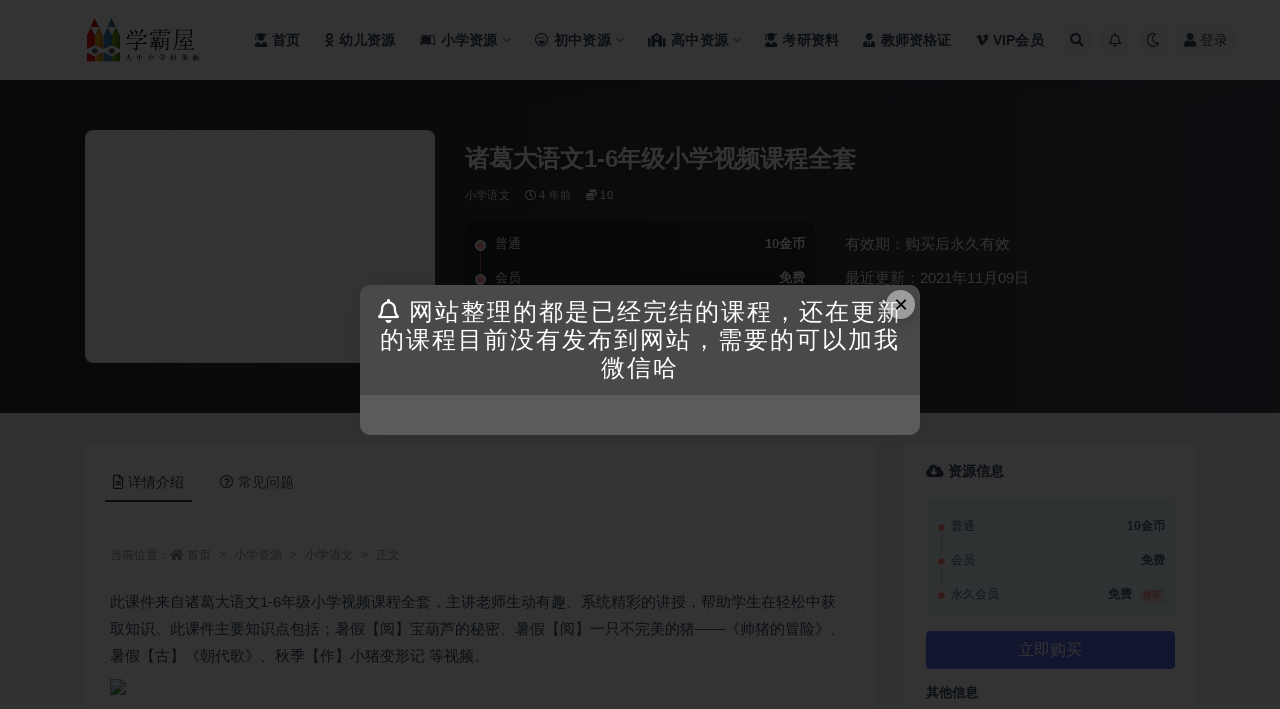

--- FILE ---
content_type: text/html; charset=UTF-8
request_url: https://bbt.haitaozhuan.com/1550.html
body_size: 13632
content:
<!doctype html>
<html lang="zh-Hans">
<head>
	<meta http-equiv="Content-Type" content="text/html; charset=UTF-8">
	<meta name="viewport" content="width=device-width, initial-scale=1, minimum-scale=1, maximum-scale=1">
	<link rel="profile" href="https://gmpg.org/xfn/11">
	<title>诸葛大语文1-6年级小学视频课程全套_学霸屋</title>
<meta name='robots' content='max-image-preview:large' />
<meta name="keywords" content="小学语文,">
<meta name="description" content="此课件来自诸葛大语文1-6年级小学视频课程全套，主讲老师生动有趣、系统精彩的讲授，帮助学生在轻松中获取知识。此课件主要知识点包括；暑假【阅】宝葫芦的秘密、暑假【阅】一只不完美的猪——《帅猪的冒险》、暑假【古】《朝代歌》、秋季【作】小猪变形记">
<meta property="og:title" content="诸葛大语文1-6年级小学视频课程全套">
<meta property="og:description" content="此课件来自诸葛大语文1-6年级小学视频课程全套，主讲老师生动有趣、系统精彩的讲授，帮助学生在轻松中获取知识。此课件主要知识点包括；暑假【阅】宝葫芦的秘密、暑假【阅】一只不完美的猪——《帅猪的冒险》、暑假【古】《朝代歌》、秋季【作】小猪变形记">
<meta property="og:type" content="article">
<meta property="og:url" content="https://bbt.haitaozhuan.com/1550.html">
<meta property="og:site_name" content="学霸屋">
<meta property="og:image" content="https://bbt.haitaozhuan.com/wp-content/uploads/2022/10/20221014044814-6348ea0e2b7a9.png">
<link href="https://bbt.haitaozhuan.com/wp-content/uploads/2022/12/RZH9DVHHRI8OMYT91Y.png" rel="icon">
<style id='wp-img-auto-sizes-contain-inline-css'>
img:is([sizes=auto i],[sizes^="auto," i]){contain-intrinsic-size:3000px 1500px}
/*# sourceURL=wp-img-auto-sizes-contain-inline-css */
</style>
<style id='classic-theme-styles-inline-css'>
/*! This file is auto-generated */
.wp-block-button__link{color:#fff;background-color:#32373c;border-radius:9999px;box-shadow:none;text-decoration:none;padding:calc(.667em + 2px) calc(1.333em + 2px);font-size:1.125em}.wp-block-file__button{background:#32373c;color:#fff;text-decoration:none}
/*# sourceURL=/wp-includes/css/classic-themes.min.css */
</style>
<link rel='stylesheet' id='bootstrap-css' href='https://bbt.haitaozhuan.com/wp-content/themes/ripro-v2/assets/bootstrap/css/bootstrap.min.css?ver=4.6.0' media='all' />
<link rel='stylesheet' id='csf-fa5-css' href='https://bbt.haitaozhuan.com/wp-content/themes/ripro-v2/assets/font-awesome/css/all.min.css?ver=5.14.0' media='all' />
<link rel='stylesheet' id='csf-fa5-v4-shims-css' href='https://bbt.haitaozhuan.com/wp-content/themes/ripro-v2/assets/font-awesome/css/v4-shims.min.css?ver=5.14.0' media='all' />
<link rel='stylesheet' id='plugins-css' href='https://bbt.haitaozhuan.com/wp-content/themes/ripro-v2/assets/css/plugins.css?ver=1.0.0' media='all' />
<link rel='stylesheet' id='app-css' href='https://bbt.haitaozhuan.com/wp-content/themes/ripro-v2/assets/css/app.css?ver=4.6.0' media='all' />
<link rel='stylesheet' id='dark-css' href='https://bbt.haitaozhuan.com/wp-content/themes/ripro-v2/assets/css/dark.css?ver=4.6.0' media='all' />
<script src="https://bbt.haitaozhuan.com/wp-content/themes/ripro-v2/assets/js/jquery.min.js?ver=3.5.1" id="jquery-js"></script>
<link rel="canonical" href="https://bbt.haitaozhuan.com/1550.html" />
<link rel='shortlink' href='https://bbt.haitaozhuan.com/?p=1550' />
<style type="text/css">.navbar .logo {
    margin-right: 12px;
    width: auto;
    max-height: 50px;
    position: relative;
}</style><style id='global-styles-inline-css'>
:root{--wp--preset--aspect-ratio--square: 1;--wp--preset--aspect-ratio--4-3: 4/3;--wp--preset--aspect-ratio--3-4: 3/4;--wp--preset--aspect-ratio--3-2: 3/2;--wp--preset--aspect-ratio--2-3: 2/3;--wp--preset--aspect-ratio--16-9: 16/9;--wp--preset--aspect-ratio--9-16: 9/16;--wp--preset--color--black: #000000;--wp--preset--color--cyan-bluish-gray: #abb8c3;--wp--preset--color--white: #ffffff;--wp--preset--color--pale-pink: #f78da7;--wp--preset--color--vivid-red: #cf2e2e;--wp--preset--color--luminous-vivid-orange: #ff6900;--wp--preset--color--luminous-vivid-amber: #fcb900;--wp--preset--color--light-green-cyan: #7bdcb5;--wp--preset--color--vivid-green-cyan: #00d084;--wp--preset--color--pale-cyan-blue: #8ed1fc;--wp--preset--color--vivid-cyan-blue: #0693e3;--wp--preset--color--vivid-purple: #9b51e0;--wp--preset--gradient--vivid-cyan-blue-to-vivid-purple: linear-gradient(135deg,rgb(6,147,227) 0%,rgb(155,81,224) 100%);--wp--preset--gradient--light-green-cyan-to-vivid-green-cyan: linear-gradient(135deg,rgb(122,220,180) 0%,rgb(0,208,130) 100%);--wp--preset--gradient--luminous-vivid-amber-to-luminous-vivid-orange: linear-gradient(135deg,rgb(252,185,0) 0%,rgb(255,105,0) 100%);--wp--preset--gradient--luminous-vivid-orange-to-vivid-red: linear-gradient(135deg,rgb(255,105,0) 0%,rgb(207,46,46) 100%);--wp--preset--gradient--very-light-gray-to-cyan-bluish-gray: linear-gradient(135deg,rgb(238,238,238) 0%,rgb(169,184,195) 100%);--wp--preset--gradient--cool-to-warm-spectrum: linear-gradient(135deg,rgb(74,234,220) 0%,rgb(151,120,209) 20%,rgb(207,42,186) 40%,rgb(238,44,130) 60%,rgb(251,105,98) 80%,rgb(254,248,76) 100%);--wp--preset--gradient--blush-light-purple: linear-gradient(135deg,rgb(255,206,236) 0%,rgb(152,150,240) 100%);--wp--preset--gradient--blush-bordeaux: linear-gradient(135deg,rgb(254,205,165) 0%,rgb(254,45,45) 50%,rgb(107,0,62) 100%);--wp--preset--gradient--luminous-dusk: linear-gradient(135deg,rgb(255,203,112) 0%,rgb(199,81,192) 50%,rgb(65,88,208) 100%);--wp--preset--gradient--pale-ocean: linear-gradient(135deg,rgb(255,245,203) 0%,rgb(182,227,212) 50%,rgb(51,167,181) 100%);--wp--preset--gradient--electric-grass: linear-gradient(135deg,rgb(202,248,128) 0%,rgb(113,206,126) 100%);--wp--preset--gradient--midnight: linear-gradient(135deg,rgb(2,3,129) 0%,rgb(40,116,252) 100%);--wp--preset--font-size--small: 13px;--wp--preset--font-size--medium: 20px;--wp--preset--font-size--large: 36px;--wp--preset--font-size--x-large: 42px;--wp--preset--spacing--20: 0.44rem;--wp--preset--spacing--30: 0.67rem;--wp--preset--spacing--40: 1rem;--wp--preset--spacing--50: 1.5rem;--wp--preset--spacing--60: 2.25rem;--wp--preset--spacing--70: 3.38rem;--wp--preset--spacing--80: 5.06rem;--wp--preset--shadow--natural: 6px 6px 9px rgba(0, 0, 0, 0.2);--wp--preset--shadow--deep: 12px 12px 50px rgba(0, 0, 0, 0.4);--wp--preset--shadow--sharp: 6px 6px 0px rgba(0, 0, 0, 0.2);--wp--preset--shadow--outlined: 6px 6px 0px -3px rgb(255, 255, 255), 6px 6px rgb(0, 0, 0);--wp--preset--shadow--crisp: 6px 6px 0px rgb(0, 0, 0);}:where(.is-layout-flex){gap: 0.5em;}:where(.is-layout-grid){gap: 0.5em;}body .is-layout-flex{display: flex;}.is-layout-flex{flex-wrap: wrap;align-items: center;}.is-layout-flex > :is(*, div){margin: 0;}body .is-layout-grid{display: grid;}.is-layout-grid > :is(*, div){margin: 0;}:where(.wp-block-columns.is-layout-flex){gap: 2em;}:where(.wp-block-columns.is-layout-grid){gap: 2em;}:where(.wp-block-post-template.is-layout-flex){gap: 1.25em;}:where(.wp-block-post-template.is-layout-grid){gap: 1.25em;}.has-black-color{color: var(--wp--preset--color--black) !important;}.has-cyan-bluish-gray-color{color: var(--wp--preset--color--cyan-bluish-gray) !important;}.has-white-color{color: var(--wp--preset--color--white) !important;}.has-pale-pink-color{color: var(--wp--preset--color--pale-pink) !important;}.has-vivid-red-color{color: var(--wp--preset--color--vivid-red) !important;}.has-luminous-vivid-orange-color{color: var(--wp--preset--color--luminous-vivid-orange) !important;}.has-luminous-vivid-amber-color{color: var(--wp--preset--color--luminous-vivid-amber) !important;}.has-light-green-cyan-color{color: var(--wp--preset--color--light-green-cyan) !important;}.has-vivid-green-cyan-color{color: var(--wp--preset--color--vivid-green-cyan) !important;}.has-pale-cyan-blue-color{color: var(--wp--preset--color--pale-cyan-blue) !important;}.has-vivid-cyan-blue-color{color: var(--wp--preset--color--vivid-cyan-blue) !important;}.has-vivid-purple-color{color: var(--wp--preset--color--vivid-purple) !important;}.has-black-background-color{background-color: var(--wp--preset--color--black) !important;}.has-cyan-bluish-gray-background-color{background-color: var(--wp--preset--color--cyan-bluish-gray) !important;}.has-white-background-color{background-color: var(--wp--preset--color--white) !important;}.has-pale-pink-background-color{background-color: var(--wp--preset--color--pale-pink) !important;}.has-vivid-red-background-color{background-color: var(--wp--preset--color--vivid-red) !important;}.has-luminous-vivid-orange-background-color{background-color: var(--wp--preset--color--luminous-vivid-orange) !important;}.has-luminous-vivid-amber-background-color{background-color: var(--wp--preset--color--luminous-vivid-amber) !important;}.has-light-green-cyan-background-color{background-color: var(--wp--preset--color--light-green-cyan) !important;}.has-vivid-green-cyan-background-color{background-color: var(--wp--preset--color--vivid-green-cyan) !important;}.has-pale-cyan-blue-background-color{background-color: var(--wp--preset--color--pale-cyan-blue) !important;}.has-vivid-cyan-blue-background-color{background-color: var(--wp--preset--color--vivid-cyan-blue) !important;}.has-vivid-purple-background-color{background-color: var(--wp--preset--color--vivid-purple) !important;}.has-black-border-color{border-color: var(--wp--preset--color--black) !important;}.has-cyan-bluish-gray-border-color{border-color: var(--wp--preset--color--cyan-bluish-gray) !important;}.has-white-border-color{border-color: var(--wp--preset--color--white) !important;}.has-pale-pink-border-color{border-color: var(--wp--preset--color--pale-pink) !important;}.has-vivid-red-border-color{border-color: var(--wp--preset--color--vivid-red) !important;}.has-luminous-vivid-orange-border-color{border-color: var(--wp--preset--color--luminous-vivid-orange) !important;}.has-luminous-vivid-amber-border-color{border-color: var(--wp--preset--color--luminous-vivid-amber) !important;}.has-light-green-cyan-border-color{border-color: var(--wp--preset--color--light-green-cyan) !important;}.has-vivid-green-cyan-border-color{border-color: var(--wp--preset--color--vivid-green-cyan) !important;}.has-pale-cyan-blue-border-color{border-color: var(--wp--preset--color--pale-cyan-blue) !important;}.has-vivid-cyan-blue-border-color{border-color: var(--wp--preset--color--vivid-cyan-blue) !important;}.has-vivid-purple-border-color{border-color: var(--wp--preset--color--vivid-purple) !important;}.has-vivid-cyan-blue-to-vivid-purple-gradient-background{background: var(--wp--preset--gradient--vivid-cyan-blue-to-vivid-purple) !important;}.has-light-green-cyan-to-vivid-green-cyan-gradient-background{background: var(--wp--preset--gradient--light-green-cyan-to-vivid-green-cyan) !important;}.has-luminous-vivid-amber-to-luminous-vivid-orange-gradient-background{background: var(--wp--preset--gradient--luminous-vivid-amber-to-luminous-vivid-orange) !important;}.has-luminous-vivid-orange-to-vivid-red-gradient-background{background: var(--wp--preset--gradient--luminous-vivid-orange-to-vivid-red) !important;}.has-very-light-gray-to-cyan-bluish-gray-gradient-background{background: var(--wp--preset--gradient--very-light-gray-to-cyan-bluish-gray) !important;}.has-cool-to-warm-spectrum-gradient-background{background: var(--wp--preset--gradient--cool-to-warm-spectrum) !important;}.has-blush-light-purple-gradient-background{background: var(--wp--preset--gradient--blush-light-purple) !important;}.has-blush-bordeaux-gradient-background{background: var(--wp--preset--gradient--blush-bordeaux) !important;}.has-luminous-dusk-gradient-background{background: var(--wp--preset--gradient--luminous-dusk) !important;}.has-pale-ocean-gradient-background{background: var(--wp--preset--gradient--pale-ocean) !important;}.has-electric-grass-gradient-background{background: var(--wp--preset--gradient--electric-grass) !important;}.has-midnight-gradient-background{background: var(--wp--preset--gradient--midnight) !important;}.has-small-font-size{font-size: var(--wp--preset--font-size--small) !important;}.has-medium-font-size{font-size: var(--wp--preset--font-size--medium) !important;}.has-large-font-size{font-size: var(--wp--preset--font-size--large) !important;}.has-x-large-font-size{font-size: var(--wp--preset--font-size--x-large) !important;}
/*# sourceURL=global-styles-inline-css */
</style>
</head>
<body class="wp-singular post-template-default single single-post postid-1550 single-format-standard wp-theme-ripro-v2 navbar-sticky with-hero hero-wide hero-shop pagination-numeric no-off-canvas sidebar-right">
<div id="app" class="site">
	
<header class="site-header">
    <div class="container">
	    <div class="navbar">
			  <div class="logo-wrapper">
          <a href="https://bbt.haitaozhuan.com/">
        <img class="logo regular" src="https://bbt.haitaozhuan.com/wp-content/uploads/2022/12/RZH9DVHHRI8OMYT91Y.png" alt="学霸屋">
      </a>
    
  </div> 			
			<div class="sep"></div>
			
			<nav class="main-menu d-none d-lg-block">
			<ul id="menu-%e5%af%bc%e8%88%aa%e8%8f%9c%e5%8d%95" class="nav-list u-plain-list"><li class="menu-item menu-item-type-custom menu-item-object-custom menu-item-home"><a href="http://bbt.haitaozhuan.com"><i class="fas fa-user-graduate"></i>首页</a></li>
<li class="menu-item menu-item-type-taxonomy menu-item-object-category"><a href="https://bbt.haitaozhuan.com/youer"><i class="fab fa-odnoklassniki"></i>幼儿资源</a></li>
<li class="menu-item menu-item-type-taxonomy menu-item-object-category current-post-ancestor menu-item-has-children"><a href="https://bbt.haitaozhuan.com/xiaoxue"><i class="fab fa-leanpub"></i>小学资源</a>
<ul class="sub-menu">
	<li class="menu-item menu-item-type-taxonomy menu-item-object-category current-post-ancestor current-menu-parent current-post-parent"><a href="https://bbt.haitaozhuan.com/xiaoxue/yuwen"><i class="fas fa-language"></i>小学语文</a></li>
	<li class="menu-item menu-item-type-taxonomy menu-item-object-category"><a href="https://bbt.haitaozhuan.com/xiaoxue/shuxue"><i class="fas fa-sort-numeric-up"></i>小学数字</a></li>
	<li class="menu-item menu-item-type-taxonomy menu-item-object-category"><a href="https://bbt.haitaozhuan.com/xiaoxue/yingyu"><i class="fab fa-penny-arcade"></i>小学英语</a></li>
	<li class="menu-item menu-item-type-taxonomy menu-item-object-category"><a href="https://bbt.haitaozhuan.com/xiaoxue/zonghe"><i class="fas fa-drafting-compass"></i>小学综合</a></li>
</ul>
</li>
<li class="menu-item menu-item-type-taxonomy menu-item-object-category menu-item-has-children"><a href="https://bbt.haitaozhuan.com/chuzhong"><i class="far fa-laugh-beam"></i>初中资源</a>
<ul class="sub-menu">
	<li class="menu-item menu-item-type-taxonomy menu-item-object-category"><a href="https://bbt.haitaozhuan.com/chuzhong/czyw"><i class="fas fa-language"></i>初中语文</a></li>
	<li class="menu-item menu-item-type-taxonomy menu-item-object-category"><a href="https://bbt.haitaozhuan.com/chuzhong/czsx"><i class="fas fa-sort-numeric-down"></i>初中数学</a></li>
	<li class="menu-item menu-item-type-taxonomy menu-item-object-category"><a href="https://bbt.haitaozhuan.com/chuzhong/czyy"><i class="fab fa-penny-arcade"></i>初中英语</a></li>
	<li class="menu-item menu-item-type-taxonomy menu-item-object-category"><a href="https://bbt.haitaozhuan.com/chuzhong/czhx"><i class="fas fa-vest-patches"></i>初中化学</a></li>
	<li class="menu-item menu-item-type-taxonomy menu-item-object-category"><a href="https://bbt.haitaozhuan.com/chuzhong/czwl"><i class="fab fa-earlybirds"></i>初中物理</a></li>
	<li class="menu-item menu-item-type-taxonomy menu-item-object-category"><a href="https://bbt.haitaozhuan.com/chuzhong/czsw"><i class="fas fa-biohazard"></i>初中生物</a></li>
	<li class="menu-item menu-item-type-taxonomy menu-item-object-category"><a href="https://bbt.haitaozhuan.com/chuzhong/czlsdlzz"><i class="fas fa-history"></i>初中历史地理政治</a></li>
	<li class="menu-item menu-item-type-taxonomy menu-item-object-category"><a href="https://bbt.haitaozhuan.com/chuzhong/czhz"><i class="fab fa-app-store"></i>初中汇总</a></li>
</ul>
</li>
<li class="menu-item menu-item-type-taxonomy menu-item-object-category menu-item-has-children"><a href="https://bbt.haitaozhuan.com/gaozhong"><i class="fas fa-school"></i>高中资源</a>
<ul class="sub-menu">
	<li class="menu-item menu-item-type-taxonomy menu-item-object-category"><a href="https://bbt.haitaozhuan.com/gaozhong/gzyw"><i class="fas fa-language"></i>高中语文</a></li>
	<li class="menu-item menu-item-type-taxonomy menu-item-object-category"><a href="https://bbt.haitaozhuan.com/gaozhong/gzsx"><i class="fas fa-sort-numeric-up"></i>高中数学</a></li>
	<li class="menu-item menu-item-type-taxonomy menu-item-object-category"><a href="https://bbt.haitaozhuan.com/gaozhong/gzyy"><i class="fab fa-penny-arcade"></i>高中英语</a></li>
	<li class="menu-item menu-item-type-taxonomy menu-item-object-category"><a href="https://bbt.haitaozhuan.com/gaozhong/gzhx"><i class="fas fa-vest-patches"></i>高中化学</a></li>
	<li class="menu-item menu-item-type-taxonomy menu-item-object-category"><a href="https://bbt.haitaozhuan.com/gaozhong/gzls"><i class="fab fa-sticker-mule"></i>高中历史</a></li>
	<li class="menu-item menu-item-type-taxonomy menu-item-object-category"><a href="https://bbt.haitaozhuan.com/gaozhong/gzdl"><i class="fas fa-history"></i>高中地理</a></li>
	<li class="menu-item menu-item-type-taxonomy menu-item-object-category"><a href="https://bbt.haitaozhuan.com/gaozhong/gzzz"><i class="fas fa-poll"></i>高中政治</a></li>
	<li class="menu-item menu-item-type-taxonomy menu-item-object-category"><a href="https://bbt.haitaozhuan.com/gaozhong/gzwl"><i class="fab fa-earlybirds"></i>高中物理</a></li>
	<li class="menu-item menu-item-type-taxonomy menu-item-object-category"><a href="https://bbt.haitaozhuan.com/gaozhong/gzsw"><i class="fas fa-biohazard"></i>高中生物</a></li>
	<li class="menu-item menu-item-type-taxonomy menu-item-object-category"><a href="https://bbt.haitaozhuan.com/gaozhong/gzhz"><i class="fab fa-app-store"></i>高中汇总</a></li>
</ul>
</li>
<li class="menu-item menu-item-type-taxonomy menu-item-object-category"><a href="https://bbt.haitaozhuan.com/kaoyan"><i class="fas fa-user-graduate"></i>考研资料</a></li>
<li class="menu-item menu-item-type-taxonomy menu-item-object-category"><a href="https://bbt.haitaozhuan.com/jiaoshi"><i class="fas fa-user-tie"></i>教师资格证</a></li>
<li class="menu-item menu-item-type-post_type menu-item-object-page"><a href="https://bbt.haitaozhuan.com/vip"><i class="fab fa-vimeo-v"></i>VIP会员</a></li>
</ul>			</nav>
			
			<div class="actions">
				
								<span class="btn btn-sm search-open navbar-button ml-2" rel="nofollow noopener noreferrer" data-action="omnisearch-open" data-target="#omnisearch" title="搜索"><i class="fas fa-search"></i></span>
				
								<span class="btn btn-sm toggle-notify navbar-button ml-2" rel="nofollow noopener noreferrer" title="公告"><i class="fa fa-bell-o"></i></span>
				
						        <span class="btn btn-sm toggle-dark navbar-button ml-2" rel="nofollow noopener noreferrer" title="夜间模式"><i class="fa fa-moon-o"></i></span>
                                
				<!-- user navbar dropdown  -->
		        				<a class="login-btn navbar-button ml-2" rel="nofollow noopener noreferrer" href="#"><i class="fa fa-user mr-1"></i>登录</a>
								<!-- user navbar dropdown -->

                
		        <div class="burger"></div>

		        
		    </div>
		    
	    </div>
    </div>
</header>

<div class="header-gap"></div>


<div class="hero lazyload visible" data-bg="https://bbt.haitaozhuan.com/wp-content/uploads/2022/10/20221014044814-6348ea0e2b7a9.png">



<div class="hero-shop-warp">
    <div class="container-lg">
        <div class="row">
            <div class="col-lg-4 img-box">
                <img class="lazyload" data-src="https://bbt.haitaozhuan.com/wp-content/uploads/2022/10/20221014044814-6348ea0e2b7a9-300x200.png" src="[data-uri]" alt="诸葛大语文1-6年级小学视频课程全套" />
                <noscript><img src="https://bbt.haitaozhuan.com/wp-content/uploads/2022/10/20221014044814-6348ea0e2b7a9-300x200.png" alt="诸葛大语文1-6年级小学视频课程全套" /></noscript>
            </div>
            <div class="col-lg-8 info-box">
                <header class="entry-header">
<h1 class="entry-title">诸葛大语文1-6年级小学视频课程全套</h1>          <div class="entry-meta">
            
                          <span class="meta-category">
                <a href="https://bbt.haitaozhuan.com/xiaoxue/yuwen" rel="category">小学语文</a>
              </span>
                          <span class="meta-date">
                  <time datetime="2021-11-09T11:00:37+08:00">
                    <i class="fa fa-clock-o"></i>
                    4 年前                  </time>
              </span>
            <span class="meta-shhop-icon"><i class="fas fa-coins"></i> 10</span>                <span class="meta-edit"></span>
            

          </div>
        </header>

                <div class="row">
                    <div class="col-lg-6 col-12">
                        <ul class="pricing-options"><li><span>普通</span><b>10金币</b></li><li><span>会员</span><b>免费</b></li><li><span>永久会员</span><b>免费<small class="badge badge-danger-lighten ml-2">推荐</small></b></li></ul>                    </div>
                    <div class="col-lg-6 col-12">
                        <ul class="down-info"><li><p class="data-label">有效期：购买后永久有效</p></li><li><p class="data-label">最近更新：2021年11月09日</p></li></ul>                    </div>
    
                </div>
                
                
            </div>
        </div>
    </div>
</div>
</div>	<main id="main" role="main" class="site-content">
<div class="container">
	<div class="row">
		<div class="content-column col-lg-9">
			<div class="content-area">
				


<div class="single-download-nav">
  <ul class="nav nav-pills" id="pills-tab" role="tablist">

    <li class="nav-item" role="presentation">
      <a class="nav-link active" id="pills-details-tab" data-toggle="pill" href="#pills-details" role="tab" aria-controls="pills-details" aria-selected="true"><i class="far fa-file-alt mr-1"></i>详情介绍</a>
    </li>

    
        <li class="nav-item" role="presentation">
      <a class="nav-link" id="pills-faq-tab" data-toggle="pill" href="#pills-faq" role="tab" aria-controls="pills-faq" aria-selected="false"><i class="far fa-question-circle mr-1"></i>常见问题</a>
    </li>
        
  </ul>
</div>

<div class="tab-content" id="pills-tabContent">

  <div class="tab-pane fade show active" id="pills-details" role="tabpanel" aria-labelledby="pills-details-tab">
    <article id="post-1550" class="article-content post-1550 post type-post status-publish format-standard has-post-thumbnail hentry category-yuwen">
      <div class="container">
                <div class="article-crumb"><ol class="breadcrumb">当前位置：<li class="home"><i class="fa fa-home"></i> <a href="https://bbt.haitaozhuan.com">首页</a></li><li><a href="https://bbt.haitaozhuan.com/xiaoxue">小学资源</a></li><li><a href="https://bbt.haitaozhuan.com/xiaoxue/yuwen">小学语文</a></li><li class="active">正文</li></ol></div>
        
        
              
        <div class="entry-wrapper">
                    <div class="entry-content u-text-format u-clearfix">
            <p>此课件来自诸葛大语文1-6年级小学视频课程全套，主讲老师生动有趣、系统精彩的讲授，帮助学生在轻松中获取知识。此课件主要知识点包括；暑假【阅】宝葫芦的秘密、暑假【阅】一只不完美的猪——《帅猪的冒险》、暑假【古】《朝代歌》、秋季【作】小猪变形记 等视频。</p>
<p><img decoding="async" src="//www.1dxj.com/wp-content/uploads/2022/10/20221014044814-6348ea0e2b7a9.png" /><br /><img decoding="async" src="//www.1dxj.com/wp-content/uploads/2022/10/20221014044814-6348ea0e85abc.png" /><br /><img decoding="async" src="//www.1dxj.com/wp-content/uploads/2022/10/20221014044814-6348ea0ec98d8.png" /></p>
<div class="pt-0 d-none d-block d-xl-none d-lg-none"><aside id="header-widget-shop-down" class="widget-area"><p></p></aside></div><div class="post-note alert alert-warning mt-2" role="alert"><small><strong>声明：</strong>本站资源来自会员发布以及互联网公开收集，不代表本站立场，仅限学习交流使用，请遵循相关法律法规，请在下载后24小时内删除。 如有侵权争议、不妥之处请联系本站删除处理！ 请用户仔细辨认内容的真实性，避免上当受骗！</small></div>
<div class="entry-share">
	<div class="row">
		<div class="col d-none d-lg-block">
            
            			
		</div>
		<div class="col-auto mb-3 mb-lg-0">

            
			<button class="go-star-btn btn btn-sm btn-white" data-id="1550"><i class="far fa-star"></i> 收藏</button>            
			            
            <button class="go-copy btn btn-sm btn-white" data-toggle="tooltip" data-placement="top" title="点击复制链接" data-clipboard-text="https://bbt.haitaozhuan.com/1550.html"><i class="fas fa-link"></i> 链接</button>
		</div>
	</div>
</div>
          </div>
                  </div>
      </div>
    </article>
  </div>

  
    <div class="tab-pane fade" id="pills-faq" role="tabpanel" aria-labelledby="pills-faq-tab">

    <div class="accordion" id="accordionhelp">
          <div class="card">
        <div class="card-header" id="heading-0">
          <h2 class="mb-0">
            <button class="btn btn-sm btn-block text-left collapsed" type="button" data-toggle="collapse" data-target="#collapse-0" aria-expanded="false" aria-controls="collapse-0">
              免费下载或者VIP会员资源能否直接商用？<span class="fa fa-plus"></span><span class="fa fa-minus"></span>
            </button>

          </h2>
        </div>
        <div id="collapse-0" class="collapse" aria-labelledby="heading-0" data-parent="#accordionhelp">
          <div class="card-body bg-primary text-white">
            本站所有资源版权均属于原作者所有，这里所提供资源均只能用于参考学习用，请勿直接商用。若由于商用引起版权纠纷，一切责任均由使用者承担。更多说明请参考 VIP介绍。          </div>
        </div>
      </div>
          <div class="card">
        <div class="card-header" id="heading-1">
          <h2 class="mb-0">
            <button class="btn btn-sm btn-block text-left collapsed" type="button" data-toggle="collapse" data-target="#collapse-1" aria-expanded="false" aria-controls="collapse-1">
              提示下载完但解压或打开不了？<span class="fa fa-plus"></span><span class="fa fa-minus"></span>
            </button>

          </h2>
        </div>
        <div id="collapse-1" class="collapse" aria-labelledby="heading-1" data-parent="#accordionhelp">
          <div class="card-body bg-primary text-white">
            最常见的情况是下载不完整: 可对比下载完压缩包的与网盘上的容量，若小于网盘提示的容量则是这个原因。这是浏览器下载的bug，建议用百度网盘软件或迅雷下载。 若排除这种情况，可在对应资源底部留言，或联络我们。          </div>
        </div>
      </div>
          <div class="card">
        <div class="card-header" id="heading-2">
          <h2 class="mb-0">
            <button class="btn btn-sm btn-block text-left collapsed" type="button" data-toggle="collapse" data-target="#collapse-2" aria-expanded="false" aria-controls="collapse-2">
              找不到素材资源介绍文章里的示例图片？<span class="fa fa-plus"></span><span class="fa fa-minus"></span>
            </button>

          </h2>
        </div>
        <div id="collapse-2" class="collapse" aria-labelledby="heading-2" data-parent="#accordionhelp">
          <div class="card-body bg-primary text-white">
            对于会员专享、整站源码、程序插件、网站模板、网页模版等类型的素材，文章内用于介绍的图片通常并不包含在对应可供下载素材包内。这些相关商业图片需另外购买，且本站不负责(也没有办法)找到出处。 同样地一些字体文件也是这种情况，但部分素材会在素材包内有一份字体下载链接清单。          </div>
        </div>
      </div>
          <div class="card">
        <div class="card-header" id="heading-3">
          <h2 class="mb-0">
            <button class="btn btn-sm btn-block text-left collapsed" type="button" data-toggle="collapse" data-target="#collapse-3" aria-expanded="false" aria-controls="collapse-3">
              付款后无法显示下载地址或者无法查看内容？<span class="fa fa-plus"></span><span class="fa fa-minus"></span>
            </button>

          </h2>
        </div>
        <div id="collapse-3" class="collapse" aria-labelledby="heading-3" data-parent="#accordionhelp">
          <div class="card-body bg-primary text-white">
            如果您已经成功付款但是网站没有弹出成功提示，请联系站长提供付款信息为您处理          </div>
        </div>
      </div>
          <div class="card">
        <div class="card-header" id="heading-4">
          <h2 class="mb-0">
            <button class="btn btn-sm btn-block text-left collapsed" type="button" data-toggle="collapse" data-target="#collapse-4" aria-expanded="false" aria-controls="collapse-4">
              购买该资源后，可以退款吗？<span class="fa fa-plus"></span><span class="fa fa-minus"></span>
            </button>

          </h2>
        </div>
        <div id="collapse-4" class="collapse" aria-labelledby="heading-4" data-parent="#accordionhelp">
          <div class="card-body bg-primary text-white">
            源码素材属于虚拟商品，具有可复制性，可传播性，一旦授予，不接受任何形式的退款、换货要求。请您在购买获取之前确认好 是您所需要的资源          </div>
        </div>
      </div>
        </div>
  </div>
  

</div>


<div class="entry-navigation">
	<div class="row">
            	<div class="col-lg-6 col-12">
            <a class="entry-page-prev" href="https://bbt.haitaozhuan.com/2987.html" title="学而思小学视频课程美语10次课搞定美式发音">
                <div class="entry-page-icon"><i class="fas fa-arrow-left"></i></div>
                <div class="entry-page-info">
                    <span class="d-block rnav">上一篇</span>
                    <span class="d-block title">学而思小学视频课程美语10次课搞定美式发音</span>
                </div>
            </a> 
        </div>
                    	<div class="col-lg-6 col-12">
            <a class="entry-page-next" href="https://bbt.haitaozhuan.com/4661.html" title="思维导图学1-9年级古诗小学初中语文视频课程">
                <div class="entry-page-info">
                    <span class="d-block rnav">下一篇</span>
                    <span class="d-block title">思维导图学1-9年级古诗小学初中语文视频课程</span>
                </div>
                <div class="entry-page-icon"><i class="fas fa-arrow-right"></i></div>
            </a>
        </div>
            </div>
</div>    <div class="related-posts">
        <h3 class="u-border-title">相关文章</h3>
        <div class="row">
                      <div class="col-lg-6 col-12">
              <article id="post-35262" class="post post-list post-35262 type-post status-publish format-standard hentry category-yuwen">
                  <div class="entry-media"><div class="placeholder" style="padding-bottom: 66.666666666667%"><a target="_blank" href="https://bbt.haitaozhuan.com/35262.html" title="【新版】学而思大阅读+伴读书房+电子书 L1-L6 909G" rel="nofollow noopener noreferrer"><img class="lazyload" data-src="https://bbt.haitaozhuan.com/wp-content/uploads/2022/10/中学小辅导-3-300x200.jpg" src="http://www.1dxj.com/wp-content/themes/ripro-v2/assets/img/thumb-ing.gif" alt="【新版】学而思大阅读+伴读书房+电子书 L1-L6 909G" /></a></div></div>                  <div class="entry-wrapper">
                    <header class="entry-header"><h2 class="entry-title"><a target="_blank" href="https://bbt.haitaozhuan.com/35262.html" title="【新版】学而思大阅读+伴读书房+电子书 L1-L6 909G" rel="bookmark">【新版】学而思大阅读+伴读书房+电子书 L1-L6 909G</a></h2></header>
                                        <div class="entry-footer">          <div class="entry-meta">
            
                          <span class="meta-category">
                <a href="https://bbt.haitaozhuan.com/xiaoxue/yuwen" rel="category">小学语文</a>
              </span>
                          <span class="meta-date">
                  <time datetime="2025-12-23T17:18:14+08:00">
                    <i class="fa fa-clock-o"></i>
                    1 月前                  </time>
              </span>
                            <span class="meta-views"><i class="fa fa-eye"></i> 9</span>
            <span class="meta-shhop-icon"><i class="fas fa-coins"></i> 10</span>

          </div>
        </div>
                                    </div>
            </article>
          </div>
                      <div class="col-lg-6 col-12">
              <article id="post-35260" class="post post-list post-35260 type-post status-publish format-standard hentry category-yuwen">
                  <div class="entry-media"><div class="placeholder" style="padding-bottom: 66.666666666667%"><a target="_blank" href="https://bbt.haitaozhuan.com/35260.html" title="小宁春季班小学六年级语文尖子班 (春）" rel="nofollow noopener noreferrer"><img class="lazyload" data-src="https://bbt.haitaozhuan.com/wp-content/uploads/2022/10/中学小辅导-1-300x200.jpg" src="http://www.1dxj.com/wp-content/themes/ripro-v2/assets/img/thumb-ing.gif" alt="小宁春季班小学六年级语文尖子班 (春）" /></a></div></div>                  <div class="entry-wrapper">
                    <header class="entry-header"><h2 class="entry-title"><a target="_blank" href="https://bbt.haitaozhuan.com/35260.html" title="小宁春季班小学六年级语文尖子班 (春）" rel="bookmark">小宁春季班小学六年级语文尖子班 (春）</a></h2></header>
                                        <div class="entry-footer">          <div class="entry-meta">
            
                          <span class="meta-category">
                <a href="https://bbt.haitaozhuan.com/xiaoxue/yuwen" rel="category">小学语文</a>
              </span>
                          <span class="meta-date">
                  <time datetime="2025-12-23T17:18:07+08:00">
                    <i class="fa fa-clock-o"></i>
                    1 月前                  </time>
              </span>
                            <span class="meta-views"><i class="fa fa-eye"></i> 12</span>
            <span class="meta-shhop-icon"><i class="fas fa-coins"></i> 10</span>

          </div>
        </div>
                                    </div>
            </article>
          </div>
                      <div class="col-lg-6 col-12">
              <article id="post-35255" class="post post-list post-35255 type-post status-publish format-standard hentry category-yuwen">
                  <div class="entry-media"><div class="placeholder" style="padding-bottom: 66.666666666667%"><a target="_blank" href="https://bbt.haitaozhuan.com/35255.html" title="2026一本小语阅读训练100篇 3-6年级" rel="nofollow noopener noreferrer"><img class="lazyload" data-src="https://bbt.haitaozhuan.com/wp-content/uploads/2022/10/中学小辅导-6-300x200.jpg" src="http://www.1dxj.com/wp-content/themes/ripro-v2/assets/img/thumb-ing.gif" alt="2026一本小语阅读训练100篇 3-6年级" /></a></div></div>                  <div class="entry-wrapper">
                    <header class="entry-header"><h2 class="entry-title"><a target="_blank" href="https://bbt.haitaozhuan.com/35255.html" title="2026一本小语阅读训练100篇 3-6年级" rel="bookmark">2026一本小语阅读训练100篇 3-6年级</a></h2></header>
                                        <div class="entry-footer">          <div class="entry-meta">
            
                          <span class="meta-category">
                <a href="https://bbt.haitaozhuan.com/xiaoxue/yuwen" rel="category">小学语文</a>
              </span>
                          <span class="meta-date">
                  <time datetime="2025-12-09T11:14:13+08:00">
                    <i class="fa fa-clock-o"></i>
                    2 月前                  </time>
              </span>
                            <span class="meta-views"><i class="fa fa-eye"></i> 11</span>
            <span class="meta-shhop-icon"><i class="fas fa-coins"></i> 10</span>

          </div>
        </div>
                                    </div>
            </article>
          </div>
                      <div class="col-lg-6 col-12">
              <article id="post-35220" class="post post-list post-35220 type-post status-publish format-standard hentry category-yuwen">
                  <div class="entry-media"><div class="placeholder" style="padding-bottom: 66.666666666667%"><a target="_blank" href="https://bbt.haitaozhuan.com/35220.html" title="2026小学语文 1-6年级 高效阅读88篇" rel="nofollow noopener noreferrer"><img class="lazyload" data-src="https://bbt.haitaozhuan.com/wp-content/uploads/2022/10/中学小辅导-1-300x200.jpg" src="http://www.1dxj.com/wp-content/themes/ripro-v2/assets/img/thumb-ing.gif" alt="2026小学语文 1-6年级 高效阅读88篇" /></a></div></div>                  <div class="entry-wrapper">
                    <header class="entry-header"><h2 class="entry-title"><a target="_blank" href="https://bbt.haitaozhuan.com/35220.html" title="2026小学语文 1-6年级 高效阅读88篇" rel="bookmark">2026小学语文 1-6年级 高效阅读88篇</a></h2></header>
                                        <div class="entry-footer">          <div class="entry-meta">
            
                          <span class="meta-category">
                <a href="https://bbt.haitaozhuan.com/xiaoxue/yuwen" rel="category">小学语文</a>
              </span>
                          <span class="meta-date">
                  <time datetime="2025-11-28T08:55:22+08:00">
                    <i class="fa fa-clock-o"></i>
                    2 月前                  </time>
              </span>
                            <span class="meta-views"><i class="fa fa-eye"></i> 14</span>
            <span class="meta-shhop-icon"><i class="fas fa-coins"></i> 10</span>

          </div>
        </div>
                                    </div>
            </article>
          </div>
                      <div class="col-lg-6 col-12">
              <article id="post-35218" class="post post-list post-35218 type-post status-publish format-standard hentry category-yuwen">
                  <div class="entry-media"><div class="placeholder" style="padding-bottom: 66.666666666667%"><a target="_blank" href="https://bbt.haitaozhuan.com/35218.html" title="小学语文 知识梳理 1-6年级上下册" rel="nofollow noopener noreferrer"><img class="lazyload" data-src="https://bbt.haitaozhuan.com/wp-content/uploads/2022/10/中学小辅导-9-300x200.jpg" src="http://www.1dxj.com/wp-content/themes/ripro-v2/assets/img/thumb-ing.gif" alt="小学语文 知识梳理 1-6年级上下册" /></a></div></div>                  <div class="entry-wrapper">
                    <header class="entry-header"><h2 class="entry-title"><a target="_blank" href="https://bbt.haitaozhuan.com/35218.html" title="小学语文 知识梳理 1-6年级上下册" rel="bookmark">小学语文 知识梳理 1-6年级上下册</a></h2></header>
                                        <div class="entry-footer">          <div class="entry-meta">
            
                          <span class="meta-category">
                <a href="https://bbt.haitaozhuan.com/xiaoxue/yuwen" rel="category">小学语文</a>
              </span>
                          <span class="meta-date">
                  <time datetime="2025-11-28T08:55:18+08:00">
                    <i class="fa fa-clock-o"></i>
                    2 月前                  </time>
              </span>
                            <span class="meta-views"><i class="fa fa-eye"></i> 9</span>
            <span class="meta-shhop-icon"><i class="fas fa-coins"></i> 10</span>

          </div>
        </div>
                                    </div>
            </article>
          </div>
                      <div class="col-lg-6 col-12">
              <article id="post-35213" class="post post-list post-35213 type-post status-publish format-standard hentry category-yuwen">
                  <div class="entry-media"><div class="placeholder" style="padding-bottom: 66.666666666667%"><a target="_blank" href="https://bbt.haitaozhuan.com/35213.html" title="小学初中必看名著精读课程" rel="nofollow noopener noreferrer"><img class="lazyload" data-src="https://bbt.haitaozhuan.com/wp-content/uploads/2022/10/中学小辅导-4-300x200.jpg" src="http://www.1dxj.com/wp-content/themes/ripro-v2/assets/img/thumb-ing.gif" alt="小学初中必看名著精读课程" /></a></div></div>                  <div class="entry-wrapper">
                    <header class="entry-header"><h2 class="entry-title"><a target="_blank" href="https://bbt.haitaozhuan.com/35213.html" title="小学初中必看名著精读课程" rel="bookmark">小学初中必看名著精读课程</a></h2></header>
                                        <div class="entry-footer">          <div class="entry-meta">
            
                          <span class="meta-category">
                <a href="https://bbt.haitaozhuan.com/xiaoxue/yuwen" rel="category">小学语文</a>
              </span>
                          <span class="meta-date">
                  <time datetime="2025-11-28T08:55:13+08:00">
                    <i class="fa fa-clock-o"></i>
                    2 月前                  </time>
              </span>
                            <span class="meta-views"><i class="fa fa-eye"></i> 13</span>
            <span class="meta-shhop-icon"><i class="fas fa-coins"></i> 10</span>

          </div>
        </div>
                                    </div>
            </article>
          </div>
                      <div class="col-lg-6 col-12">
              <article id="post-35185" class="post post-list post-35185 type-post status-publish format-standard hentry category-yuwen">
                  <div class="entry-media"><div class="placeholder" style="padding-bottom: 66.666666666667%"><a target="_blank" href="https://bbt.haitaozhuan.com/35185.html" title="陈心 小学语文满分作文课" rel="nofollow noopener noreferrer"><img class="lazyload" data-src="https://bbt.haitaozhuan.com/wp-content/uploads/2022/10/中学小辅导-6-300x200.jpg" src="http://www.1dxj.com/wp-content/themes/ripro-v2/assets/img/thumb-ing.gif" alt="陈心 小学语文满分作文课" /></a></div></div>                  <div class="entry-wrapper">
                    <header class="entry-header"><h2 class="entry-title"><a target="_blank" href="https://bbt.haitaozhuan.com/35185.html" title="陈心 小学语文满分作文课" rel="bookmark">陈心 小学语文满分作文课</a></h2></header>
                                        <div class="entry-footer">          <div class="entry-meta">
            
                          <span class="meta-category">
                <a href="https://bbt.haitaozhuan.com/xiaoxue/yuwen" rel="category">小学语文</a>
              </span>
                          <span class="meta-date">
                  <time datetime="2025-11-11T10:05:22+08:00">
                    <i class="fa fa-clock-o"></i>
                    3 月前                  </time>
              </span>
                            <span class="meta-views"><i class="fa fa-eye"></i> 7</span>
            <span class="meta-shhop-icon"><i class="fas fa-coins"></i> 10</span>

          </div>
        </div>
                                    </div>
            </article>
          </div>
                      <div class="col-lg-6 col-12">
              <article id="post-35151" class="post post-list post-35151 type-post status-publish format-standard hentry category-yuwen">
                  <div class="entry-media"><div class="placeholder" style="padding-bottom: 66.666666666667%"><a target="_blank" href="https://bbt.haitaozhuan.com/35151.html" title="马翼翔 画说作文 开心作文放牛班教室" rel="nofollow noopener noreferrer"><img class="lazyload" data-src="https://bbt.haitaozhuan.com/wp-content/uploads/2022/10/中学小辅导-2-300x200.jpg" src="http://www.1dxj.com/wp-content/themes/ripro-v2/assets/img/thumb-ing.gif" alt="马翼翔 画说作文 开心作文放牛班教室" /></a></div></div>                  <div class="entry-wrapper">
                    <header class="entry-header"><h2 class="entry-title"><a target="_blank" href="https://bbt.haitaozhuan.com/35151.html" title="马翼翔 画说作文 开心作文放牛班教室" rel="bookmark">马翼翔 画说作文 开心作文放牛班教室</a></h2></header>
                                        <div class="entry-footer">          <div class="entry-meta">
            
                          <span class="meta-category">
                <a href="https://bbt.haitaozhuan.com/xiaoxue/yuwen" rel="category">小学语文</a>
              </span>
                          <span class="meta-date">
                  <time datetime="2025-10-27T16:46:51+08:00">
                    <i class="fa fa-clock-o"></i>
                    3 月前                  </time>
              </span>
                            <span class="meta-views"><i class="fa fa-eye"></i> 16</span>
            <span class="meta-shhop-icon"><i class="fas fa-coins"></i> 10</span>

          </div>
        </div>
                                    </div>
            </article>
          </div>
                      <div class="col-lg-6 col-12">
              <article id="post-35149" class="post post-list post-35149 type-post status-publish format-standard hentry category-yuwen">
                  <div class="entry-media"><div class="placeholder" style="padding-bottom: 66.666666666667%"><a target="_blank" href="https://bbt.haitaozhuan.com/35149.html" title="小学语文 有道分阶写作课(Level 1-6)" rel="nofollow noopener noreferrer"><img class="lazyload" data-src="https://bbt.haitaozhuan.com/wp-content/uploads/2022/10/中学小辅导-10-300x200.jpg" src="http://www.1dxj.com/wp-content/themes/ripro-v2/assets/img/thumb-ing.gif" alt="小学语文 有道分阶写作课(Level 1-6)" /></a></div></div>                  <div class="entry-wrapper">
                    <header class="entry-header"><h2 class="entry-title"><a target="_blank" href="https://bbt.haitaozhuan.com/35149.html" title="小学语文 有道分阶写作课(Level 1-6)" rel="bookmark">小学语文 有道分阶写作课(Level 1-6)</a></h2></header>
                                        <div class="entry-footer">          <div class="entry-meta">
            
                          <span class="meta-category">
                <a href="https://bbt.haitaozhuan.com/xiaoxue/yuwen" rel="category">小学语文</a>
              </span>
                          <span class="meta-date">
                  <time datetime="2025-10-27T16:46:42+08:00">
                    <i class="fa fa-clock-o"></i>
                    3 月前                  </time>
              </span>
                            <span class="meta-views"><i class="fa fa-eye"></i> 19</span>
            <span class="meta-shhop-icon"><i class="fas fa-coins"></i> 10</span>

          </div>
        </div>
                                    </div>
            </article>
          </div>
                      <div class="col-lg-6 col-12">
              <article id="post-35141" class="post post-list post-35141 type-post status-publish format-standard hentry category-yuwen">
                  <div class="entry-media"><div class="placeholder" style="padding-bottom: 66.666666666667%"><a target="_blank" href="https://bbt.haitaozhuan.com/35141.html" title="小学语文 1-2年级语文看图写话 基础篇 培优篇 提高篇" rel="nofollow noopener noreferrer"><img class="lazyload" data-src="https://bbt.haitaozhuan.com/wp-content/uploads/2022/10/中学小辅导-2-300x200.jpg" src="http://www.1dxj.com/wp-content/themes/ripro-v2/assets/img/thumb-ing.gif" alt="小学语文 1-2年级语文看图写话 基础篇 培优篇 提高篇" /></a></div></div>                  <div class="entry-wrapper">
                    <header class="entry-header"><h2 class="entry-title"><a target="_blank" href="https://bbt.haitaozhuan.com/35141.html" title="小学语文 1-2年级语文看图写话 基础篇 培优篇 提高篇" rel="bookmark">小学语文 1-2年级语文看图写话 基础篇 培优篇 提高篇</a></h2></header>
                                        <div class="entry-footer">          <div class="entry-meta">
            
                          <span class="meta-category">
                <a href="https://bbt.haitaozhuan.com/xiaoxue/yuwen" rel="category">小学语文</a>
              </span>
                          <span class="meta-date">
                  <time datetime="2025-10-21T10:05:43+08:00">
                    <i class="fa fa-clock-o"></i>
                    3 月前                  </time>
              </span>
                            <span class="meta-views"><i class="fa fa-eye"></i> 21</span>
            <span class="meta-shhop-icon"><i class="fas fa-coins"></i> 10</span>

          </div>
        </div>
                                    </div>
            </article>
          </div>
                  </div>
    </div>

			</div>
		</div>
					<div class="sidebar-column col-lg-3">
				<aside id="secondary" class="widget-area">
	<div id="ripro_v2_shop_down-2" class="widget ripro-v2-widget-shop-down"><div class="price"><h3><i class="fas fa-cloud-download-alt mr-1"></i>资源信息</h3></div><ul class="pricing-options"><li><span>普通</span><b>10金币</b></li><li><span>会员</span><b>免费</b></li><li><span>永久会员</span><b>免费<small class="badge badge-danger-lighten ml-2">推荐</small></b></li></ul><button type="button" class="btn btn-block btn-primary mb-3 click-pay-post" data-postid="1550" data-nonce="8d8ee89cd7" data-price="10">立即购买</button><div class="down-info"><h5>其他信息</h5><ul class="infos"><li><p class="data-label"></p><p class="info"></p></li><li><p class="data-label">有效期</p><p class="info">永久有效</p></li><li><p class="data-label">最近更新</p><p class="info">2021年11月09日</p></li></ul></div><div class="down-help mt-2 small text-muted">下载遇到问题？可联系客服或留言反馈</div></div></aside><!-- #secondary -->
			</div>
			</div>
</div>
	</main><!-- #main -->
	
	<footer class="site-footer">
		<div class="footer-widget d-none d-lg-block">
    <div class="container">
	    <div class="row">
	        <div class="col-lg-3 col-md">
	            <div class="footer-info">
	                <div class="logo mb-2">
	                    <img class="logo" src="https://bbt.haitaozhuan.com/wp-content/uploads/2022/12/RZH9DVHHRI8OMYT91Y.png" alt="学霸屋">
	                </div>
	                <p class="desc mb-0">学霸屋专业的中小学辅导课程分享平台
致力于打造一个专业的中小学网课分享系统，并用心对待每一份知识的传播。希望让更多的人能够通过低成本的方式获取知识，我们助你考满分！</p>
	            </div>
	        </div>
	        <div class="col-lg-9 col-auto widget-warp">
	        	<div class="d-flex justify-content-xl-between">
	            	<div id="ripro_v2_widget_btns-2" class="widget ripro-v2-widget-btns"><h5 class="widget-title">快捷通道</h5><a target="_blank" class="btn btn-light btn-block btn-sm" href="https://bbt.haitaozhuan.com/jiameng" rel="nofollow noopener noreferrer">加盟网站</a><a target="_blank" class="btn btn-light btn-block btn-sm" href="https://bbt.haitaozhuan.com/banquan" rel="nofollow noopener noreferrer">版权声明</a><a target="_blank" class="btn btn-light btn-block btn-sm" href="https://bbt.haitaozhuan.com/yinsi" rel="nofollow noopener noreferrer">隐私声明</a><a target="_blank" class="btn btn-primary btn-block btn-sm" href="https://bbt.haitaozhuan.com/vip" rel="nofollow noopener noreferrer">开通VIP</a></div><div id="media_image-2" class="widget widget_media_image"><h5 class="widget-title">公众号：初夏小牧</h5><img width="344" height="344" src="https://bbt.haitaozhuan.com/wp-content/uploads/2023/02/qrcode_for_gh_2aca764a6455_344.jpg" class="image wp-image-27825  attachment-full size-full" alt="" style="max-width: 100%; height: auto;" decoding="async" loading="lazy" /></div><div id="media_image-3" class="widget widget_media_image"><h5 class="widget-title">客服微信：ytz283</h5><img width="1038" height="1030" src="https://bbt.haitaozhuan.com/wp-content/uploads/2025/03/086D2ACAA323DBBFD59E786DD4F2214E.jpg" class="image wp-image-33934  attachment-full size-full" alt="" style="max-width: 100%; height: auto;" decoding="async" loading="lazy" srcset="https://bbt.haitaozhuan.com/wp-content/uploads/2025/03/086D2ACAA323DBBFD59E786DD4F2214E.jpg 1038w, https://bbt.haitaozhuan.com/wp-content/uploads/2025/03/086D2ACAA323DBBFD59E786DD4F2214E-768x762.jpg 768w" sizes="auto, (max-width: 1038px) 100vw, 1038px" /></div>	        	</div>
	        </div>
	    </div>
   </div>
</div>
<div class="footer-links d-none d-lg-block">
	<div class="container">
		<h6>友情链接：</h6>
		<ul class="friendlinks-ul">
				</ul>
	</div>
</div>
		<div class="footer-copyright d-flex text-center">
			<div class="container">
							    <p class="m-0 small">
			    	<a href="/sitemap.xml" target="_blank">网站地图</a> Copyright © 2010-2025  <a href="https://www.1dxj.com/" target="_blank">学霸屋</a>版权所有<br />
本站资源来自会员发布以及互联网公开收集，不代表本站立场，仅限学习交流使用，请遵循相关法律法规，请在下载后24小时内删除。<br>
如有侵权争议、不妥之处请联系本站删除处理！
请用户仔细辨认内容的真实性，避免上当受骗！<a href="https://beian.miit.gov.cn" target="_blank" rel="noreferrer nofollow">京ICP备18888888号-1</a><a href="http://www.beian.gov.cn/portal/registerSystemInfo?recordcode=188888888" target="_blank" rel="noreferrer nofollow">京公网安备 188888888</a>				</p>
								
							</div>
		</div>

	</footer><!-- #footer -->

</div><!-- #page -->

<div class="rollbar">
		<ul class="actions">
			<li>
						<a href="https://bbt.haitaozhuan.com/" rel="nofollow noopener noreferrer" data-toggle="tooltip" data-html="true" data-placement="left" title="首页"><i class="fas fa-home"></i></a>
		</li>
				<li>
						<a href="https://bbt.haitaozhuan.com/vip" rel="nofollow noopener noreferrer" data-toggle="tooltip" data-html="true" data-placement="left" title="VIP会员"><i class="fa fa-diamond"></i></a>
		</li>
				<li>
						<a href="https://bbt.haitaozhuan.com/user" rel="nofollow noopener noreferrer" data-toggle="tooltip" data-html="true" data-placement="left" title="个人中心"><i class="far fa-user"></i></a>
		</li>
			</ul>
		<div class="rollbar-item back-to-top">
		<i class="fas fa-chevron-up"></i>
	</div>
</div>
<div class="m-menubar">
		<ul>
			<li>
						<a href="https://bbt.haitaozhuan.com/" rel="nofollow noopener noreferrer"><i class="fas fa-home"></i>首页</a>
		</li>
				<li>
						<a href="https://bbt.haitaozhuan.com/vip" rel="nofollow noopener noreferrer"><i class="fab fa-ello"></i>VIP会员</a>
		</li>
				<li>
						<a href="https://bbt.haitaozhuan.com/user" rel="nofollow noopener noreferrer"><i class="fas fa-user"></i>我的</a>
		</li>
				<li>
			<a href="javacript:void(0);" class="back-to-top" rel="nofollow noopener noreferrer"><i class="fas fa-chevron-up"></i>顶部<span></span></a>
		</li>
	</ul>
	</div>
<div id="omnisearch" class="omnisearch">
    <div class="container">
        <form class="omnisearch-form" method="get" action="https://bbt.haitaozhuan.com/">
            <div class="form-group">
                <div class="input-group input-group-merge input-group-flush">
                    <div class="input-group-prepend">
                        <span class="input-group-text"><i class="fas fa-search"></i></span>
                    </div>

					<div class="input-group-prepend d-flex align-items-center" style=" max-width: 35%; ">
                    <select  name='cat' id='omnisearch-cat' class='selectpicker'>
	<option value=''>全部</option>
	<option class="level-0" value="3">初中资源</option>
	<option class="level-0" value="2">小学资源</option>
	<option class="level-0" value="1">幼儿资源</option>
	<option class="level-0" value="31">教师资格证</option>
	<option class="level-0" value="29">精品资源</option>
	<option class="level-0" value="30">考研资料</option>
	<option class="level-0" value="4">高中资源</option>
</select>
				  	</div>
                    <input type="text" class="search-ajax-input form-control" name="s" value="" placeholder="输入关键词 回车搜索..." autocomplete="off">

                </div>
            </div>
        </form>
        <div class="omnisearch-suggestions">
            <div class="search-keywords">
                <a href="https://bbt.haitaozhuan.com/chuzhong/czhx" class="tag-cloud-link tag-link-12 tag-link-position-1" style="font-size: 14px;">初中化学</a>
<a href="https://bbt.haitaozhuan.com/chuzhong/czsx" class="tag-cloud-link tag-link-10 tag-link-position-2" style="font-size: 14px;">初中数学</a>
<a href="https://bbt.haitaozhuan.com/chuzhong/czwl" class="tag-cloud-link tag-link-13 tag-link-position-3" style="font-size: 14px;">初中物理</a>
<a href="https://bbt.haitaozhuan.com/chuzhong/czyy" class="tag-cloud-link tag-link-11 tag-link-position-4" style="font-size: 14px;">初中英语</a>
<a href="https://bbt.haitaozhuan.com/chuzhong/czyw" class="tag-cloud-link tag-link-9 tag-link-position-5" style="font-size: 14px;">初中语文</a>
<a href="https://bbt.haitaozhuan.com/xiaoxue/shuxue" class="tag-cloud-link tag-link-6 tag-link-position-6" style="font-size: 14px;">小学数字</a>
<a href="https://bbt.haitaozhuan.com/xiaoxue/zonghe" class="tag-cloud-link tag-link-8 tag-link-position-7" style="font-size: 14px;">小学综合</a>
<a href="https://bbt.haitaozhuan.com/xiaoxue/yingyu" class="tag-cloud-link tag-link-7 tag-link-position-8" style="font-size: 14px;">小学英语</a>
<a href="https://bbt.haitaozhuan.com/xiaoxue/yuwen" class="tag-cloud-link tag-link-5 tag-link-position-9" style="font-size: 14px;">小学语文</a>
<a href="https://bbt.haitaozhuan.com/youer" class="tag-cloud-link tag-link-1 tag-link-position-10" style="font-size: 14px;">幼儿资源</a>
<a href="https://bbt.haitaozhuan.com/jingpin" class="tag-cloud-link tag-link-29 tag-link-position-11" style="font-size: 14px;">精品资源</a>
<a href="https://bbt.haitaozhuan.com/gaozhong/gzhx" class="tag-cloud-link tag-link-21 tag-link-position-12" style="font-size: 14px;">高中化学</a>
<a href="https://bbt.haitaozhuan.com/gaozhong/gzsx" class="tag-cloud-link tag-link-18 tag-link-position-13" style="font-size: 14px;">高中数学</a>
<a href="https://bbt.haitaozhuan.com/gaozhong/gzhz" class="tag-cloud-link tag-link-26 tag-link-position-14" style="font-size: 14px;">高中汇总</a>
<a href="https://bbt.haitaozhuan.com/gaozhong/gzwl" class="tag-cloud-link tag-link-20 tag-link-position-15" style="font-size: 14px;">高中物理</a>
<a href="https://bbt.haitaozhuan.com/gaozhong/gzsw" class="tag-cloud-link tag-link-22 tag-link-position-16" style="font-size: 14px;">高中生物</a>
<a href="https://bbt.haitaozhuan.com/gaozhong/gzyy" class="tag-cloud-link tag-link-19 tag-link-position-17" style="font-size: 14px;">高中英语</a>
<a href="https://bbt.haitaozhuan.com/gaozhong/gzyw" class="tag-cloud-link tag-link-17 tag-link-position-18" style="font-size: 14px;">高中语文</a>            </div>
                    </div>
    </div>
</div>

<div class="dimmer"></div>

<div class="off-canvas">
  <div class="canvas-close"><i class="fas fa-times"></i></div>
  <div class="mobile-menu d-block d-xl-none d-lg-none"></div>
</div>
<script type="speculationrules">
{"prefetch":[{"source":"document","where":{"and":[{"href_matches":"/*"},{"not":{"href_matches":["/wp-*.php","/wp-admin/*","/wp-content/uploads/*","/wp-content/*","/wp-content/plugins/*","/wp-content/themes/ripro-v2/*","/*\\?(.+)"]}},{"not":{"selector_matches":"a[rel~=\"nofollow\"]"}},{"not":{"selector_matches":".no-prefetch, .no-prefetch a"}}]},"eagerness":"conservative"}]}
</script>
<script></script><script src="https://bbt.haitaozhuan.com/wp-content/themes/ripro-v2/assets/js/popper.min.js?ver=4.6.0" id="popper-js"></script>
<script src="https://bbt.haitaozhuan.com/wp-content/themes/ripro-v2/assets/bootstrap/js/bootstrap.min.js?ver=4.6.0" id="bootstrap-js"></script>
<script src="https://bbt.haitaozhuan.com/wp-content/themes/ripro-v2/assets/js/plugins.js?ver=4.6.0" id="plugins-js"></script>
<script id="app-js-extra">
var riprov2 = {"home_url":"https://bbt.haitaozhuan.com","admin_url":"https://bbt.haitaozhuan.com/wp-admin/admin-ajax.php","is_qq_captcha":"0","is_single_gallery":"1","comment_list_order":"asc","infinite_load":"\u52a0\u8f7d\u66f4\u591a","infinite_loading":"\u52a0\u8f7d\u4e2d...","site_notice":{"is":"1","auto":"1","color":"#5b5b5b","html":"\u003Cdiv class=\"notify-content\"\u003E\u003Ch3\u003E\u003Ci class=\"fa fa-bell-o mr-2\"\u003E\u003C/i\u003E\u7f51\u7ad9\u6574\u7406\u7684\u90fd\u662f\u5df2\u7ecf\u5b8c\u7ed3\u7684\u8bfe\u7a0b\uff0c\u8fd8\u5728\u66f4\u65b0\u7684\u8bfe\u7a0b\u76ee\u524d\u6ca1\u6709\u53d1\u5e03\u5230\u7f51\u7ad9\uff0c\u9700\u8981\u7684\u53ef\u4ee5\u52a0\u6211\u5fae\u4fe1\u54c8\u003C/h3\u003E\u003Cdiv\u003E\u003C/div\u003E\u003C/div\u003E"},"site_js_text":{"login_txt":"\u8bf7\u70b9\u51fb\u5b89\u5168\u9a8c\u8bc1","reg1_txt":"\u90ae\u7bb1\u683c\u5f0f\u9519\u8bef","reg2_txt":"\u8bf7\u70b9\u51fb\u5b89\u5168\u9a8c\u8bc1","reg3_txt":"\u7528\u6237\u540d\u5fc5\u987b\u662f\u82f1\u6587","pass_txt":"\u8bf7\u70b9\u51fb\u5b89\u5168\u9a8c\u8bc1","bind_txt":"\u8bf7\u70b9\u51fb\u9a8c\u8bc1\u6309\u94ae\u8fdb\u884c\u9a8c\u8bc1","copy_txt":" \u590d\u5236\u6210\u529f","poster_txt":"\u6d77\u62a5\u52a0\u8f7d\u5f02\u5e38","mpwx1_txt":"\u8bf7\u4f7f\u7528\u5fae\u4fe1\u626b\u7801\u767b\u5f55","mpwx2_txt":"\u5173\u6ce8\u516c\u4f17\u53f7\u5373\u53ef\u767b\u5f55\u003C/br\u003E\u4e8c\u7ef4\u7801\u6709\u6548\u671f3\u5206\u949f","pay1_txt":"\u652f\u4ed8\u5b8c\u6210","pay2_txt":"\u53d6\u6d88\u652f\u4ed8","pay3_txt":"\u652f\u4ed8\u6210\u529f","capt_txt":"\u9a8c\u8bc1\u4e2d","capt1_txt":"\u9a8c\u8bc1\u901a\u8fc7","capt2_txt":"\u9a8c\u8bc1\u5931\u8d25","prompt_txt":"\u8bf7\u8f93\u5165\u56fe\u7247URL\u5730\u5740","comment_txt":"\u63d0\u4ea4\u4e2d....","comment1_txt":"\u63d0\u4ea4\u6210\u529f"},"pay_type_html":{"html":"\u003Cdiv class=\"pay-button-box\"\u003E\u003Cdiv class=\"pay-item\" id=\"alipay\" data-type=\"11\"\u003E\u003Ci class=\"alipay\"\u003E\u003C/i\u003E\u003Cspan\u003E\u652f\u4ed8\u5b9d\u003C/span\u003E\u003C/div\u003E\u003Cdiv class=\"pay-item\" id=\"weixinpay\" data-type=\"12\"\u003E\u003Ci class=\"weixinpay\"\u003E\u003C/i\u003E\u003Cspan\u003E\u5fae\u4fe1\u652f\u4ed8\u003C/span\u003E\u003C/div\u003E\u003C/div\u003E","alipay":11,"weixinpay":12,"paypal":0,"iconpay":0},"singular_id":"1550"};
//# sourceURL=app-js-extra
</script>
<script src="https://bbt.haitaozhuan.com/wp-content/themes/ripro-v2/assets/js/app.js?ver=4.6.0" id="app-js"></script>
<script src="https://bbt.haitaozhuan.com/wp-content/themes/ripro-v2/assets/spotlight/spotlight.bundle.js?ver=0.7.0" id="spotlight-js"></script>
<script src="https://bbt.haitaozhuan.com/wp-content/themes/ripro-v2/assets/jarallax/jarallax.min.js?ver=1.12.5" id="jarallax-js"></script>
<script src="https://bbt.haitaozhuan.com/wp-content/themes/ripro-v2/assets/jarallax/jarallax-video.min.js?ver=1.0.1" id="jarallax-video-js"></script>
<script src="https://bbt.haitaozhuan.com/wp-includes/js/comment-reply.min.js?ver=6.9" id="comment-reply-js" async data-wp-strategy="async" fetchpriority="low"></script>
<script src="https://bbt.haitaozhuan.com/wp-includes/js/clipboard.min.js?ver=2.0.11" id="clipboard-js"></script>

<!-- 自定义js代码 统计代码 -->
<!-- 自定义js代码 统计代码 END -->

</body>
</html>
